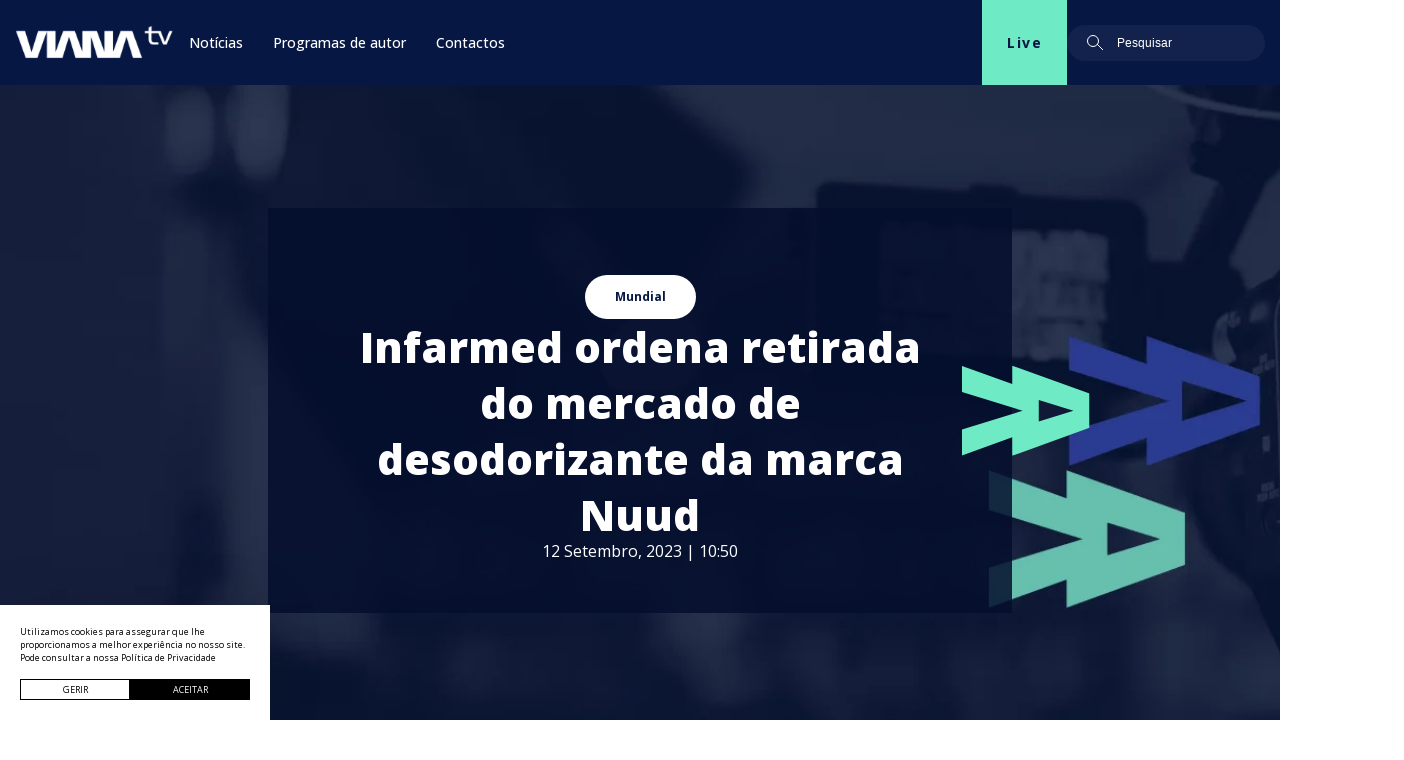

--- FILE ---
content_type: text/html; charset=UTF-8
request_url: https://vianatv.pt/infarmed-ordena-retirada-do-mercado-de-desodorizante-da-marca-nuud/
body_size: 10611
content:
<!DOCTYPE html><html lang="pt-PT"> <head> <meta charset="UTF-8"> <meta name="viewport" content="width=device-width, initial-scale=1.0"> <meta name='robots' content='max-image-preview:large'/><link rel='dns-prefetch' href='//cdn.jsdelivr.net'/><link rel='dns-prefetch' href='//cdnjs.cloudflare.com'/><meta name="googlebot" content="index, follow, max-snippet:-1, max-image-preview:large, max-video-preview:-1"/><meta name="bingbot" content="index, follow, max-snippet:-1, max-image-preview:large, max-video-preview:-1"/><title>Infarmed ordena retirada do mercado de desodorizante da marca Nuud | Viana TV</title><meta name="title" content="Infarmed ordena retirada do mercado de desodorizante da marca Nuud | Viana TV"><meta name="description" content="Segundo uma circular informativa emitida pelo Infarmed na sexta-feira, o fabricante do desodorizante, em conjunto com a agência de segurança do medicamento francesa, “decidiu proceder à recolha voluntária e temporária dos lotes que estão no mercado” depois de terem sido “detetados alguns casos de aparecimento de inflamação axilar temporária” que podem estar relacionados com o [&hellip;]"><meta name="author" content="blisq.pt"><meta property="og:locale" content="pt_PT"/><meta property="og:type" content="website"><meta property="og:url" content="https://vianatv.pt/infarmed-ordena-retirada-do-mercado-de-desodorizante-da-marca-nuud/"><meta property="og:title" content="Infarmed ordena retirada do mercado de desodorizante da marca Nuud | Viana TV"><meta property="og:description" content="Segundo uma circular informativa emitida pelo Infarmed na sexta-feira, o fabricante do desodorizante, em conjunto com a agência de segurança do medicamento francesa, “decidiu proceder à recolha voluntária e temporária dos lotes que estão no mercado” depois de terem sido “detetados alguns casos de aparecimento de inflamação axilar temporária” que podem estar relacionados com o [&hellip;]"><meta property="og:image" content="https://vianatv.pt/wp-content/uploads/2023/09/277300987_7968821196476777_6012517536943295032_n-fotor-20230912104814-1200x630-thumbfacebook.jpg"><meta property="og:image:height" content="630"/><meta property="og:image:width" content="1200"/><meta property="twitter:card" content="summary_large_image"><meta property="twitter:url" content="https://vianatv.pt/infarmed-ordena-retirada-do-mercado-de-desodorizante-da-marca-nuud/"><meta property="twitter:title" content="Infarmed ordena retirada do mercado de desodorizante da marca Nuud | Viana TV"><meta property="twitter:description" content="Segundo uma circular informativa emitida pelo Infarmed na sexta-feira, o fabricante do desodorizante, em conjunto com a agência de segurança do medicamento francesa, “decidiu proceder à recolha voluntária e temporária dos lotes que estão no mercado” depois de terem sido “detetados alguns casos de aparecimento de inflamação axilar temporária” que podem estar relacionados com o [&hellip;]"><meta property="twitter:image" content="https://vianatv.pt/wp-content/uploads/2023/09/277300987_7968821196476777_6012517536943295032_n-fotor-20230912104814-1200x630-thumbfacebook.jpg"><script type="application/ld+json">{ "@context": "https://schema.org", "@type": "Article", "mainEntityOfPage": { "@type": "WebPage", "@id": "https://vianatv.pt/infarmed-ordena-retirada-do-mercado-de-desodorizante-da-marca-nuud/" }, "headline": "Infarmed ordena retirada do mercado de desodorizante da marca Nuud", "description": "Segundo uma circular informativa emitida pelo Infarmed na sexta-feira, o fabricante do desodorizante, em conjunto com a agência de segurança do medicamento francesa, “decidiu proceder à recolha voluntária e temporária dos lotes que estão no mercado” depois de terem sido “detetados alguns casos de aparecimento de inflamação axilar temporária” que podem estar relacionados com o [&hellip;]", "image": "https://vianatv.pt/wp-content/uploads/2023/09/277300987_7968821196476777_6012517536943295032_n-fotor-20230912104814-1200x630-thumbfacebook.jpg", "author": { "@type": "Organization", "name": "https://vianatv.pt" }, "publisher": { "@type": "Organization", "name": "https://vianatv.pt", "logo": { "@type": "ImageObject", "url": "https://vianatv.pt/wp-content/themes/vianatv-v1/assets/images/logotipo.svg" } }, "datePublished": "12 Setembro, 2023", "dateModified": "12 Setembro, 2023"}</script><link rel="apple-touch-icon" sizes="57x57" href="https://vianatv.pt/wp-content/themes/vianatv-v1/assets/favicon/apple-icon-57x57.png"><link rel="apple-touch-icon" sizes="60x60" href="https://vianatv.pt/wp-content/themes/vianatv-v1/assets/favicon/apple-icon-60x60.png"><link rel="apple-touch-icon" sizes="72x72" href="https://vianatv.pt/wp-content/themes/vianatv-v1/assets/favicon/apple-icon-72x72.png"><link rel="apple-touch-icon" sizes="76x76" href="https://vianatv.pt/wp-content/themes/vianatv-v1/assets/favicon/apple-icon-76x76.png"><link rel="apple-touch-icon" sizes="114x114" href="https://vianatv.pt/wp-content/themes/vianatv-v1/assets/favicon/apple-icon-114x114.png"><link rel="apple-touch-icon" sizes="120x120" href="https://vianatv.pt/wp-content/themes/vianatv-v1/assets/favicon/apple-icon-120x120.png"><link rel="apple-touch-icon" sizes="144x144" href="https://vianatv.pt/wp-content/themes/vianatv-v1/assets/favicon/apple-icon-144x144.png"><link rel="apple-touch-icon" sizes="152x152" href="https://vianatv.pt/wp-content/themes/vianatv-v1/assets/favicon/apple-icon-152x152.png"><link rel="apple-touch-icon" sizes="180x180" href="https://vianatv.pt/wp-content/themes/vianatv-v1/assets/favicon/apple-icon-180x180.png"><link rel="icon" type="image/png" sizes="192x192" href="https://vianatv.pt/wp-content/themes/vianatv-v1/assets/favicon/android-icon-192x192.png"><link rel="icon" type="image/png" sizes="32x32" href="https://vianatv.pt/wp-content/themes/vianatv-v1/assets/favicon/favicon-32x32.png"><link rel="icon" type="image/png" sizes="96x96" href="https://vianatv.pt/wp-content/themes/vianatv-v1/assets/favicon/favicon-96x96.png"><link rel="icon" type="image/png" sizes="16x16" href="https://vianatv.pt/wp-content/themes/vianatv-v1/assets/favicon/favicon-16x16.png"><link rel="manifest" href="https://vianatv.pt/wp-content/themes/vianatv-v1/assets/favicon/manifest.json"><meta name="msapplication-TileColor" content="#ffffff"><meta name="msapplication-TileImage" content="https://vianatv.pt/wp-content/themes/vianatv-v1/assets/favicon/ms-icon-144x144.png"><meta name="theme-color" content="#000000"><script type="text/javascript">var ajaxurl = 'https://vianatv.pt/wp-admin/admin-ajax.php';var assetspath = 'https://vianatv.pt/wp-content/themes/vianatv-v1/assets/';</script> <script>(function(w,d,s,l,i){w[l]=w[l]||[];w[l].push({'gtm.start':new Date().getTime(),event:'gtm.js'});var f=d.getElementsByTagName(s)[0],j=d.createElement(s),dl=l!='dataLayer'?'&l='+l:'';j.async=true;j.src='https://www.googletagmanager.com/gtm.js?id='+i+dl;f.parentNode.insertBefore(j,f);})(window,document,'script','dataLayer','GTM-TVPDRXF');</script><style id='wp-img-auto-sizes-contain-inline-css' type='text/css'>img:is([sizes=auto i],[sizes^="auto," i]){contain-intrinsic-size:3000px 1500px}/*# sourceURL=wp-img-auto-sizes-contain-inline-css */</style><style id='classic-theme-styles-inline-css' type='text/css'>/*! This file is auto-generated */.wp-block-button__link{color:#fff;background-color:#32373c;border-radius:9999px;box-shadow:none;text-decoration:none;padding:calc(.667em + 2px) calc(1.333em + 2px);font-size:1.125em}.wp-block-file__button{background:#32373c;color:#fff;text-decoration:none}/*# sourceURL=/wp-includes/css/classic-themes.min.css */</style><link rel='stylesheet' id='css-sources-css' href='https://vianatv.pt/wp-content/themes/vianatv-v1/assets/css/sources.min.css' type='text/css' media='all'/><link rel='stylesheet' id='css-slick-css' href='https://cdnjs.cloudflare.com/ajax/libs/slick-carousel/1.8.1/slick.min.css' type='text/css' media='all'/><link rel='stylesheet' id='css-custom-css' href='https://vianatv.pt/wp-content/themes/vianatv-v1/style.css?v=27&#038;ver=6.9' type='text/css' media='all'/><link rel='stylesheet' id='css-cookies-css' href='https://vianatv.pt/wp-content/themes/vianatv-v1/framework/modules/cookies/cookies.min.css' type='text/css' media='all'/><script type="text/javascript" src="https://vianatv.pt/wp-content/themes/vianatv-v1/assets/js/sources.min.js" id="js-sources-js"></script><script type="text/javascript" src="https://cdn.jsdelivr.net/npm/slick-carousel@1.8.1/slick/slick.min.js" id="js-slick-js"></script><link rel="EditURI" type="application/rsd+xml" title="RSD" href="https://vianatv.pt/xmlrpc.php?rsd"/><link rel="canonical" href="https://vianatv.pt/infarmed-ordena-retirada-do-mercado-de-desodorizante-da-marca-nuud/"/><link rel="icon" href="https://vianatv.pt/wp-content/uploads/2022/08/cropped-favicon-32x32.png" sizes="32x32"/><link rel="icon" href="https://vianatv.pt/wp-content/uploads/2022/08/cropped-favicon-192x192.png" sizes="192x192"/><link rel="apple-touch-icon" href="https://vianatv.pt/wp-content/uploads/2022/08/cropped-favicon-180x180.png"/><meta name="msapplication-TileImage" content="https://vianatv.pt/wp-content/uploads/2022/08/cropped-favicon-270x270.png"/> <link rel="pingback" href="https://vianatv.pt/xmlrpc.php"> <style id='global-styles-inline-css' type='text/css'>
:root{--wp--preset--aspect-ratio--square: 1;--wp--preset--aspect-ratio--4-3: 4/3;--wp--preset--aspect-ratio--3-4: 3/4;--wp--preset--aspect-ratio--3-2: 3/2;--wp--preset--aspect-ratio--2-3: 2/3;--wp--preset--aspect-ratio--16-9: 16/9;--wp--preset--aspect-ratio--9-16: 9/16;--wp--preset--color--black: #000000;--wp--preset--color--cyan-bluish-gray: #abb8c3;--wp--preset--color--white: #ffffff;--wp--preset--color--pale-pink: #f78da7;--wp--preset--color--vivid-red: #cf2e2e;--wp--preset--color--luminous-vivid-orange: #ff6900;--wp--preset--color--luminous-vivid-amber: #fcb900;--wp--preset--color--light-green-cyan: #7bdcb5;--wp--preset--color--vivid-green-cyan: #00d084;--wp--preset--color--pale-cyan-blue: #8ed1fc;--wp--preset--color--vivid-cyan-blue: #0693e3;--wp--preset--color--vivid-purple: #9b51e0;--wp--preset--gradient--vivid-cyan-blue-to-vivid-purple: linear-gradient(135deg,rgb(6,147,227) 0%,rgb(155,81,224) 100%);--wp--preset--gradient--light-green-cyan-to-vivid-green-cyan: linear-gradient(135deg,rgb(122,220,180) 0%,rgb(0,208,130) 100%);--wp--preset--gradient--luminous-vivid-amber-to-luminous-vivid-orange: linear-gradient(135deg,rgb(252,185,0) 0%,rgb(255,105,0) 100%);--wp--preset--gradient--luminous-vivid-orange-to-vivid-red: linear-gradient(135deg,rgb(255,105,0) 0%,rgb(207,46,46) 100%);--wp--preset--gradient--very-light-gray-to-cyan-bluish-gray: linear-gradient(135deg,rgb(238,238,238) 0%,rgb(169,184,195) 100%);--wp--preset--gradient--cool-to-warm-spectrum: linear-gradient(135deg,rgb(74,234,220) 0%,rgb(151,120,209) 20%,rgb(207,42,186) 40%,rgb(238,44,130) 60%,rgb(251,105,98) 80%,rgb(254,248,76) 100%);--wp--preset--gradient--blush-light-purple: linear-gradient(135deg,rgb(255,206,236) 0%,rgb(152,150,240) 100%);--wp--preset--gradient--blush-bordeaux: linear-gradient(135deg,rgb(254,205,165) 0%,rgb(254,45,45) 50%,rgb(107,0,62) 100%);--wp--preset--gradient--luminous-dusk: linear-gradient(135deg,rgb(255,203,112) 0%,rgb(199,81,192) 50%,rgb(65,88,208) 100%);--wp--preset--gradient--pale-ocean: linear-gradient(135deg,rgb(255,245,203) 0%,rgb(182,227,212) 50%,rgb(51,167,181) 100%);--wp--preset--gradient--electric-grass: linear-gradient(135deg,rgb(202,248,128) 0%,rgb(113,206,126) 100%);--wp--preset--gradient--midnight: linear-gradient(135deg,rgb(2,3,129) 0%,rgb(40,116,252) 100%);--wp--preset--font-size--small: 13px;--wp--preset--font-size--medium: 20px;--wp--preset--font-size--large: 36px;--wp--preset--font-size--x-large: 42px;--wp--preset--spacing--20: 0.44rem;--wp--preset--spacing--30: 0.67rem;--wp--preset--spacing--40: 1rem;--wp--preset--spacing--50: 1.5rem;--wp--preset--spacing--60: 2.25rem;--wp--preset--spacing--70: 3.38rem;--wp--preset--spacing--80: 5.06rem;--wp--preset--shadow--natural: 6px 6px 9px rgba(0, 0, 0, 0.2);--wp--preset--shadow--deep: 12px 12px 50px rgba(0, 0, 0, 0.4);--wp--preset--shadow--sharp: 6px 6px 0px rgba(0, 0, 0, 0.2);--wp--preset--shadow--outlined: 6px 6px 0px -3px rgb(255, 255, 255), 6px 6px rgb(0, 0, 0);--wp--preset--shadow--crisp: 6px 6px 0px rgb(0, 0, 0);}:where(.is-layout-flex){gap: 0.5em;}:where(.is-layout-grid){gap: 0.5em;}body .is-layout-flex{display: flex;}.is-layout-flex{flex-wrap: wrap;align-items: center;}.is-layout-flex > :is(*, div){margin: 0;}body .is-layout-grid{display: grid;}.is-layout-grid > :is(*, div){margin: 0;}:where(.wp-block-columns.is-layout-flex){gap: 2em;}:where(.wp-block-columns.is-layout-grid){gap: 2em;}:where(.wp-block-post-template.is-layout-flex){gap: 1.25em;}:where(.wp-block-post-template.is-layout-grid){gap: 1.25em;}.has-black-color{color: var(--wp--preset--color--black) !important;}.has-cyan-bluish-gray-color{color: var(--wp--preset--color--cyan-bluish-gray) !important;}.has-white-color{color: var(--wp--preset--color--white) !important;}.has-pale-pink-color{color: var(--wp--preset--color--pale-pink) !important;}.has-vivid-red-color{color: var(--wp--preset--color--vivid-red) !important;}.has-luminous-vivid-orange-color{color: var(--wp--preset--color--luminous-vivid-orange) !important;}.has-luminous-vivid-amber-color{color: var(--wp--preset--color--luminous-vivid-amber) !important;}.has-light-green-cyan-color{color: var(--wp--preset--color--light-green-cyan) !important;}.has-vivid-green-cyan-color{color: var(--wp--preset--color--vivid-green-cyan) !important;}.has-pale-cyan-blue-color{color: var(--wp--preset--color--pale-cyan-blue) !important;}.has-vivid-cyan-blue-color{color: var(--wp--preset--color--vivid-cyan-blue) !important;}.has-vivid-purple-color{color: var(--wp--preset--color--vivid-purple) !important;}.has-black-background-color{background-color: var(--wp--preset--color--black) !important;}.has-cyan-bluish-gray-background-color{background-color: var(--wp--preset--color--cyan-bluish-gray) !important;}.has-white-background-color{background-color: var(--wp--preset--color--white) !important;}.has-pale-pink-background-color{background-color: var(--wp--preset--color--pale-pink) !important;}.has-vivid-red-background-color{background-color: var(--wp--preset--color--vivid-red) !important;}.has-luminous-vivid-orange-background-color{background-color: var(--wp--preset--color--luminous-vivid-orange) !important;}.has-luminous-vivid-amber-background-color{background-color: var(--wp--preset--color--luminous-vivid-amber) !important;}.has-light-green-cyan-background-color{background-color: var(--wp--preset--color--light-green-cyan) !important;}.has-vivid-green-cyan-background-color{background-color: var(--wp--preset--color--vivid-green-cyan) !important;}.has-pale-cyan-blue-background-color{background-color: var(--wp--preset--color--pale-cyan-blue) !important;}.has-vivid-cyan-blue-background-color{background-color: var(--wp--preset--color--vivid-cyan-blue) !important;}.has-vivid-purple-background-color{background-color: var(--wp--preset--color--vivid-purple) !important;}.has-black-border-color{border-color: var(--wp--preset--color--black) !important;}.has-cyan-bluish-gray-border-color{border-color: var(--wp--preset--color--cyan-bluish-gray) !important;}.has-white-border-color{border-color: var(--wp--preset--color--white) !important;}.has-pale-pink-border-color{border-color: var(--wp--preset--color--pale-pink) !important;}.has-vivid-red-border-color{border-color: var(--wp--preset--color--vivid-red) !important;}.has-luminous-vivid-orange-border-color{border-color: var(--wp--preset--color--luminous-vivid-orange) !important;}.has-luminous-vivid-amber-border-color{border-color: var(--wp--preset--color--luminous-vivid-amber) !important;}.has-light-green-cyan-border-color{border-color: var(--wp--preset--color--light-green-cyan) !important;}.has-vivid-green-cyan-border-color{border-color: var(--wp--preset--color--vivid-green-cyan) !important;}.has-pale-cyan-blue-border-color{border-color: var(--wp--preset--color--pale-cyan-blue) !important;}.has-vivid-cyan-blue-border-color{border-color: var(--wp--preset--color--vivid-cyan-blue) !important;}.has-vivid-purple-border-color{border-color: var(--wp--preset--color--vivid-purple) !important;}.has-vivid-cyan-blue-to-vivid-purple-gradient-background{background: var(--wp--preset--gradient--vivid-cyan-blue-to-vivid-purple) !important;}.has-light-green-cyan-to-vivid-green-cyan-gradient-background{background: var(--wp--preset--gradient--light-green-cyan-to-vivid-green-cyan) !important;}.has-luminous-vivid-amber-to-luminous-vivid-orange-gradient-background{background: var(--wp--preset--gradient--luminous-vivid-amber-to-luminous-vivid-orange) !important;}.has-luminous-vivid-orange-to-vivid-red-gradient-background{background: var(--wp--preset--gradient--luminous-vivid-orange-to-vivid-red) !important;}.has-very-light-gray-to-cyan-bluish-gray-gradient-background{background: var(--wp--preset--gradient--very-light-gray-to-cyan-bluish-gray) !important;}.has-cool-to-warm-spectrum-gradient-background{background: var(--wp--preset--gradient--cool-to-warm-spectrum) !important;}.has-blush-light-purple-gradient-background{background: var(--wp--preset--gradient--blush-light-purple) !important;}.has-blush-bordeaux-gradient-background{background: var(--wp--preset--gradient--blush-bordeaux) !important;}.has-luminous-dusk-gradient-background{background: var(--wp--preset--gradient--luminous-dusk) !important;}.has-pale-ocean-gradient-background{background: var(--wp--preset--gradient--pale-ocean) !important;}.has-electric-grass-gradient-background{background: var(--wp--preset--gradient--electric-grass) !important;}.has-midnight-gradient-background{background: var(--wp--preset--gradient--midnight) !important;}.has-small-font-size{font-size: var(--wp--preset--font-size--small) !important;}.has-medium-font-size{font-size: var(--wp--preset--font-size--medium) !important;}.has-large-font-size{font-size: var(--wp--preset--font-size--large) !important;}.has-x-large-font-size{font-size: var(--wp--preset--font-size--x-large) !important;}
/*# sourceURL=global-styles-inline-css */
</style>
</head> <body class="wp-singular post-template-default single single-post postid-10908 single-format-standard wp-embed-responsive wp-theme-vianatv-v1"> <noscript><iframe src="https://www.googletagmanager.com/ns.html?id=GTM-TVPDRXF"height="0" width="0" style="display:none;visibility:hidden"></iframe></noscript> <header> <a class="logo-mobile" href="https://vianatv.pt"> <img loading="lazy" src="https://vianatv.pt/wp-content/uploads/2022/07/logo-viana-tv.svg" alt="Logo"/> </a> <div class="hamburguer-button"> <span class="hamburguer-menu line-1"></span> <span class="hamburguer-menu line-2"></span> <span class="hamburguer-menu line-3"></span> </div> <nav class="nav"> <div class="header-nav"> <div class="header-nav-menu"> <a class="header-nav-logo" href="https://vianatv.pt"> <img loading="lazy" src="https://vianatv.pt/wp-content/uploads/2022/07/logo-viana-tv.svg" alt="Logo"/> </a> <ul id="menu-top" ><li id="menu-item-1903" class="menu-item menu-item-type-post_type menu-item-object-page current_page_parent menu-item-has-children menu-item-1903"><a href="https://vianatv.pt/noticias/">Notícias</a><ul class="sub-menu"> <li id="menu-item-1928" class="menu-item menu-item-type-post_type menu-item-object-page current_page_parent menu-item-1928"><a href="https://vianatv.pt/noticias/">Todas</a></li> <li id="menu-item-1924" class="menu-item menu-item-type-taxonomy menu-item-object-category menu-item-1924"><a href="https://vianatv.pt/categoria/cultura/">Cultura</a></li> <li id="menu-item-1925" class="menu-item menu-item-type-taxonomy menu-item-object-category menu-item-1925"><a href="https://vianatv.pt/categoria/desporto/">Desporto</a></li> <li id="menu-item-1926" class="menu-item menu-item-type-taxonomy menu-item-object-category current-post-ancestor current-menu-parent current-post-parent menu-item-1926"><a href="https://vianatv.pt/categoria/nacional/">Nacional</a></li> <li id="menu-item-1927" class="menu-item menu-item-type-taxonomy menu-item-object-category menu-item-1927"><a href="https://vianatv.pt/categoria/regional/">Regional</a></li> <li id="menu-item-6338" class="menu-item menu-item-type-taxonomy menu-item-object-category menu-item-6338"><a href="https://vianatv.pt/categoria/opiniao/">Opinião</a></li></ul></li><li id="menu-item-1904" class="menu-item menu-item-type-post_type_archive menu-item-object-podcast menu-item-has-children menu-item-1904"><a href="https://vianatv.pt/programas/">Programas de autor</a><ul class="sub-menu"> <li id="menu-item-1952" class="menu-item menu-item-type-taxonomy menu-item-object-programa menu-item-1952"><a href="https://vianatv.pt/programa/cultura/">Cultura</a></li> <li id="menu-item-1953" class="menu-item menu-item-type-taxonomy menu-item-object-programa menu-item-1953"><a href="https://vianatv.pt/programa/desporto-de-a-a-z/">Desporto de A a Z</a></li> <li id="menu-item-1954" class="menu-item menu-item-type-taxonomy menu-item-object-programa menu-item-1954"><a href="https://vianatv.pt/programa/diocese-mais-proxima/">Diocese Mais Próxima</a></li> <li id="menu-item-1955" class="menu-item menu-item-type-taxonomy menu-item-object-programa menu-item-1955"><a href="https://vianatv.pt/programa/espaco-deco/">Espaço Deco</a></li> <li id="menu-item-1956" class="menu-item menu-item-type-taxonomy menu-item-object-programa menu-item-1956"><a href="https://vianatv.pt/programa/personalidades-perspetivas/">Personalidades &amp; Perspetivas</a></li> <li id="menu-item-1957" class="menu-item menu-item-type-taxonomy menu-item-object-programa menu-item-1957"><a href="https://vianatv.pt/programa/viana-cidade-do-desporto/">Viana Cidade do Desporto</a></li></ul></li><li id="menu-item-1902" class="menu-item menu-item-type-post_type menu-item-object-page menu-item-1902"><a href="https://vianatv.pt/contactos/">Contactos</a></li></ul> </div> <div class="header-nav-tools"> <a href="/live" class="header-nav-tools-live-btn"> Live </a> <form action="https://vianatv.pt" > <input class="header-nav-tools-search-input" placeholder="Pesquisar" type="search" name="s"/> </form> </div> </div> </nav> </header><section class="single-news-banner" style="background-image: url('https://vianatv.pt/wp-content/uploads/2022/07/banner-contactos-1.webp')"> <div class="single-news-banner-box"> <a class="single-news-banner-box-btn" href="https://vianatv.pt/categoria/mundial/">Mundial</a> <h1 class="single-news-banner-box-title color-white">Infarmed ordena retirada do mercado de desodorizante da marca Nuud</h1> <span class="single-news-banner-box-date">12 Setembro, 2023 | 10:50</span> </div></section><section class="single-news"> <div class="single-news-container"> <div class="single-news-social"> <span>Partilhar</span> <div class="single-news-social-icons"> <a href="https://www.facebook.com/sharer/sharer.php?u=https://vianatv.pt/infarmed-ordena-retirada-do-mercado-de-desodorizante-da-marca-nuud/" target="_blank"> <img src="https://vianatv.pt/wp-content/themes/vianatv-v1/assets/images/facebook.svg" alt="Facebook" > </a> <a href="whatsapp://send?text=https://vianatv.pt/infarmed-ordena-retirada-do-mercado-de-desodorizante-da-marca-nuud/" data-action="share/whatsapp/share" onClick="javascript:window.open(this.href, '', 'menubar=no,toolbar=no,resizable=yes,scrollbars=yes,height=300,width=600');return false;" target="_blank" > <img src="https://vianatv.pt/wp-content/themes/vianatv-v1/assets/images/svg/whatsapp.svg" alt="Whatsapp" > </a> </div> </div> <div class="single-news-content"> <div class="single-news-author">Viana TV</div> <div class="single-news-reading-time">1 min. leitura</div> <p class="single-news-lead">A Autoridade Nacional do Medicamento e Produtos de Saúde (Infarmed) anunciou a suspensão da venda e a retirada do mercado do desodorizante da marca Nuud após casos reportados em França de inflamação temporária das axilas.</p> <img width="1200" height="800" src="https://vianatv.pt/wp-content/uploads/2023/09/277300987_7968821196476777_6012517536943295032_n-fotor-20230912104814.jpg" class="single-news-thumb wp-post-image" alt="" decoding="async" fetchpriority="high" srcset="https://vianatv.pt/wp-content/uploads/2023/09/277300987_7968821196476777_6012517536943295032_n-fotor-20230912104814.jpg 1200w, https://vianatv.pt/wp-content/uploads/2023/09/277300987_7968821196476777_6012517536943295032_n-fotor-20230912104814-300x200.jpg 300w, https://vianatv.pt/wp-content/uploads/2023/09/277300987_7968821196476777_6012517536943295032_n-fotor-20230912104814-1024x683.jpg 1024w, https://vianatv.pt/wp-content/uploads/2023/09/277300987_7968821196476777_6012517536943295032_n-fotor-20230912104814-768x512.jpg 768w" sizes="(max-width: 1200px) 100vw, 1200px"/> <p>Segundo uma circular informativa emitida pelo Infarmed na sexta-feira, o fabricante do desodorizante, em conjunto com a agência de segurança do medicamento francesa, “decidiu proceder à recolha voluntária e temporária dos lotes que estão no mercado” depois de terem sido “detetados alguns casos de aparecimento de inflamação axilar temporária” que podem estar relacionados com o uso do cosmético.</p><p>Apesar de “não ter sido notificado qualquer caso semelhante em Portugal”, o Infarmed considera que a medida adotada em França “deve ser extensiva ao território nacional”.</p><p>Após ter contactado o distribuidor da marca Nuud registado em Portugal, o Infarmed determinou que o desodorizante “não pode ser comercializado”, que “as entidades que disponham deste produto não o devem disponibilizar” e que os consumidores “que possuam estes produtos devem evitar o seu uso”.</p><p>O Infarmed pede às pessoas que, em caso de algum sintoma relacionado com a utilização do desodorizante da marca Nuud, o comuniquem através dos Serviços Online/Reporte.</p><p>Em França, a ordem de suspensão da venda e retirada do mercado do desodorizante foi emitida na quarta-feira, na sequência de queixas de aparecimento de quistos sebáceos dolorosos nas axilas.</p> </div> <div class="single-news-right-bar"> <div class="single-news-right-bar-pub slick-pub"> </div> <div class="single-news-right-bar-populars"> <h2 class="single-news-right-bar-populars-title">Mais Populares</h2> <a href="https://vianatv.pt/coldplay-em-viana-do-castelo-na-gala-de-encerramento-da-cidade-europeia-do-desporto/" class="single-news-right-bar-populars-items"> Coldplay em Viana do Castelo na Gala de encerramento da Cidade Europeia do Desporto </a> <a href="https://vianatv.pt/primeira-princesa-de-filme-desenhos-animados-100-portugues-e-a-ana-da-lenda-de-viana-do-castel/" class="single-news-right-bar-populars-items"> Primeira princesa de filme de desenhos animados 100% português é a Ana da lenda de Viana do Castelo </a> <a href="https://vianatv.pt/coordnador-tecnco-da-afvc-e-despedido-por-justa-causa/" class="single-news-right-bar-populars-items"> Coordenador técnico da AFVC é despedido &#8220;por justa causa&#8221; </a> <a href="https://vianatv.pt/jovem-vianense-de-14-anos-brilha-no-the-voice-kids/" class="single-news-right-bar-populars-items"> Jovem vianense de 14 anos brilha no The Voice Kids </a> </div> </div> </div></section><section class="pubs-home-container"> <div class="home-pubs-left slick-pub"> <a class="pub-box" target="_blank" href="https://brandstore.pt/"> <img width="2560" height="1484" src="https://vianatv.pt/wp-content/uploads/2023/11/brandstore-scaled.jpg" class="attachment-full size-full wp-post-image" alt="" decoding="async" loading="lazy" srcset="https://vianatv.pt/wp-content/uploads/2023/11/brandstore-scaled.jpg 2560w, https://vianatv.pt/wp-content/uploads/2023/11/brandstore-300x174.jpg 300w, https://vianatv.pt/wp-content/uploads/2023/11/brandstore-1024x594.jpg 1024w, https://vianatv.pt/wp-content/uploads/2023/11/brandstore-768x445.jpg 768w, https://vianatv.pt/wp-content/uploads/2023/11/brandstore-1536x891.jpg 1536w, https://vianatv.pt/wp-content/uploads/2023/11/brandstore-2048x1187.jpg 2048w" sizes="auto, (max-width: 2560px) 100vw, 2560px"/> </a> </div> <div class="home-pubs-right slick-pub"> <a class="pub-box" target="_blank" > <img width="690" height="400" src="https://vianatv.pt/wp-content/uploads/2023/11/PUB_CMVC_2.jpg" class="attachment-full size-full wp-post-image" alt="" decoding="async" loading="lazy" srcset="https://vianatv.pt/wp-content/uploads/2023/11/PUB_CMVC_2.jpg 690w, https://vianatv.pt/wp-content/uploads/2023/11/PUB_CMVC_2-300x174.jpg 300w" sizes="auto, (max-width: 690px) 100vw, 690px"/> </a> <a class="pub-box" target="_blank" href="https://www.facebook.com/pastelariazenatario"> <img width="2560" height="1484" src="https://vianatv.pt/wp-content/uploads/2023/04/zenatario_Prancheta-1-scaled.jpg" class="attachment-full size-full wp-post-image" alt="" decoding="async" loading="lazy" srcset="https://vianatv.pt/wp-content/uploads/2023/04/zenatario_Prancheta-1-scaled.jpg 2560w, https://vianatv.pt/wp-content/uploads/2023/04/zenatario_Prancheta-1-300x174.jpg 300w, https://vianatv.pt/wp-content/uploads/2023/04/zenatario_Prancheta-1-1024x594.jpg 1024w, https://vianatv.pt/wp-content/uploads/2023/04/zenatario_Prancheta-1-768x445.jpg 768w, https://vianatv.pt/wp-content/uploads/2023/04/zenatario_Prancheta-1-1536x891.jpg 1536w, https://vianatv.pt/wp-content/uploads/2023/04/zenatario_Prancheta-1-2048x1187.jpg 2048w" sizes="auto, (max-width: 2560px) 100vw, 2560px"/> </a> <a class="pub-box" target="_blank" href="https://tmsm.pt/programacao/"> <img width="690" height="400" src="https://vianatv.pt/wp-content/uploads/2023/03/VIANA_TV-2-2.jpg" class="attachment-full size-full wp-post-image" alt="" decoding="async" loading="lazy" srcset="https://vianatv.pt/wp-content/uploads/2023/03/VIANA_TV-2-2.jpg 690w, https://vianatv.pt/wp-content/uploads/2023/03/VIANA_TV-2-2-300x174.jpg 300w" sizes="auto, (max-width: 690px) 100vw, 690px"/> </a> </div></section><section class="single-news-podcast"> <div class="single-news-podcast-container"> <div class="single-news-podcast-title"> <h2> Programas de Autor </h2> <span> Episódios Recentes </span> <a class="home-news-button btn-more" href="https://vianatv.pt/programas"> Ver Mais </a> </div> <div class="single-news-podcast-feed"> <div class="single-news-podcast-grid"> <span class="single-news-podcast-date-day-full">Terça-feira</span> <div class="single-news-podcast-date"> <span class="single-news-podcast-date-day">04</span> <span class="single-news-podcast-date-month">Abr</span> </div> <div class="single-news-podcast-content"> <h3><a href="https://vianatv.pt/episodio/espaco-deco-mercado-de-arrendamento/">Espaço DECO | Mercado de arrendamento</a></h3> <h4><a href="https://vianatv.pt/programa/espaco-deco/">Espaço Deco</a></h4> </div> </div> <div class="single-news-podcast-grid"> <span class="single-news-podcast-date-day-full">Terça-feira</span> <div class="single-news-podcast-date"> <span class="single-news-podcast-date-day">11</span> <span class="single-news-podcast-date-month">Abr</span> </div> <div class="single-news-podcast-content"> <h3><a href="https://vianatv.pt/episodio/espaco-deco-credito-consolidado/">Espaço DECO | Crédito Consolidado</a></h3> <h4><a href="https://vianatv.pt/programa/espaco-deco/">Espaço Deco</a></h4> </div> </div> <div class="single-news-podcast-grid"> <span class="single-news-podcast-date-day-full">Terça-feira</span> <div class="single-news-podcast-date"> <span class="single-news-podcast-date-day">18</span> <span class="single-news-podcast-date-month">Abr</span> </div> <div class="single-news-podcast-content"> <h3><a href="https://vianatv.pt/episodio/espaco-deco-instalacao-de-paineis-solares/">Espaço DECO | Instalação de Painéis Solares</a></h3> <h4><a href="https://vianatv.pt/programa/espaco-deco/">Espaço Deco</a></h4> </div> </div> <div class="single-news-podcast-grid"> <span class="single-news-podcast-date-day-full">Terça-feira</span> <div class="single-news-podcast-date"> <span class="single-news-podcast-date-day">25</span> <span class="single-news-podcast-date-month">Abr</span> </div> <div class="single-news-podcast-content"> <h3><a href="https://vianatv.pt/episodio/espaco-deco-telecomunicacoes-2/">Espaço DECO | Telecomunicações</a></h3> <h4><a href="https://vianatv.pt/programa/espaco-deco/">Espaço Deco</a></h4> </div> </div> <div class="single-news-podcast-grid"> <span class="single-news-podcast-date-day-full">Terça-feira</span> <div class="single-news-podcast-date"> <span class="single-news-podcast-date-day">02</span> <span class="single-news-podcast-date-month">Mai</span> </div> <div class="single-news-podcast-content"> <h3><a href="https://vianatv.pt/episodio/espaco-deco-direito-de-arrependimento/">Espaço DECO | Direito de arrependimento</a></h3> <h4><a href="https://vianatv.pt/programa/espaco-deco/">Espaço Deco</a></h4> </div> </div> </div> </div></section><section class="last">  <div class="single-news-last-container"> <div class="single-news-last-title mb"> <h2> Notícias </h2> </div> <div class="single-news-last-items"> <div class="single-news-last-feed"> <div class="news-box"> <a href="https://vianatv.pt/eurocidade-tui-valenca-recebe-ii-congresso-internacional-de-educacao/" title="Eurocidade Tui–Valença recebe II Congresso Internacional de Educação"> <img width="300" height="192" src="https://vianatv.pt/wp-content/uploads/2025/12/Valenca-300x192.jpg" class="news-box-image wp-post-image" alt="" decoding="async" loading="lazy" srcset="https://vianatv.pt/wp-content/uploads/2025/12/Valenca-300x192.jpg 300w, https://vianatv.pt/wp-content/uploads/2025/12/Valenca-1024x654.jpg 1024w, https://vianatv.pt/wp-content/uploads/2025/12/Valenca-768x491.jpg 768w, https://vianatv.pt/wp-content/uploads/2025/12/Valenca.jpg 1252w" sizes="auto, (max-width: 300px) 100vw, 300px"/> </a> <div class="news-box-content"> <a class="news-box-category btn-primary" href="https://vianatv.pt/categoria/regional/">Regional</a> <span class="news-box-date">26 Janeiro, 2026</span> <h3 class="news-box-title"><a href="https://vianatv.pt/eurocidade-tui-valenca-recebe-ii-congresso-internacional-de-educacao/">Eurocidade Tui–Valença recebe II Congresso Internacional de Educação</a></h3> <p class="news-box-lead">Tui e Valença vão ser, no final deste mês, o centro de debate sobre os desafios atuais da educação. Nos dias 30 e 31 de janeiro, a Eurocidade acolhe o II Congresso Internacional de Educação da Eurocidade, um evento destinado a professores, educadores, dirigentes escolares e profissionais da área.</p> </div> </div> <div class="news-box"> <a href="https://vianatv.pt/ponte-da-barca-apoia-apicultores-apos-incendios-com-2-toneladas-de-alimento-para-abelhas/" title="Ponte da Barca apoia apicultores após incêndios com 2 toneladas de alimento para abelhas"> <img width="300" height="185" src="https://vianatv.pt/wp-content/uploads/2026/01/alimento-abelhas-300x185.jpg" class="news-box-image wp-post-image" alt="" decoding="async" loading="lazy" srcset="https://vianatv.pt/wp-content/uploads/2026/01/alimento-abelhas-300x185.jpg 300w, https://vianatv.pt/wp-content/uploads/2026/01/alimento-abelhas-1024x632.jpg 1024w, https://vianatv.pt/wp-content/uploads/2026/01/alimento-abelhas-768x474.jpg 768w, https://vianatv.pt/wp-content/uploads/2026/01/alimento-abelhas.jpg 1297w" sizes="auto, (max-width: 300px) 100vw, 300px"/> </a> <div class="news-box-content"> <a class="news-box-category btn-primary" href="https://vianatv.pt/categoria/regional/">Regional</a> <span class="news-box-date">26 Janeiro, 2026</span> <h3 class="news-box-title"><a href="https://vianatv.pt/ponte-da-barca-apoia-apicultores-apos-incendios-com-2-toneladas-de-alimento-para-abelhas/">Ponte da Barca apoia apicultores após incêndios com 2 toneladas de alimento para abelhas</a></h3> <p class="news-box-lead">A Câmara Municipal de Ponte da Barca entregou cerca de 2.000 kg de alimento para abelhas aos apicultores das freguesias atingidas pelos incêndios de julho e agosto de 2025. Cada colmeia recebeu 2 kg de suplemento alimentar, numa iniciativa que visa garantir a sobrevivência das colónias afetadas e apoiar a recuperação da atividade apícola no concelho.</p> </div> </div> <div class="news-box"> <a href="https://vianatv.pt/viana-do-castelo-investe-334-mil-euros-em-juntas-e-unioes-de-freguesia/" title="Viana do Castelo investe 334 mil euros em Juntas e Uniões de Freguesia"> <img width="300" height="200" src="https://vianatv.pt/wp-content/uploads/2022/08/camaramunicipalvianacastelo-cmvc-300x200.webp" class="news-box-image wp-post-image" alt="Câmara de Viana firma protocolos que garantem educação artística e AECs e reforçam ensino profissional" decoding="async" loading="lazy" srcset="https://vianatv.pt/wp-content/uploads/2022/08/camaramunicipalvianacastelo-cmvc-300x200.webp 300w, https://vianatv.pt/wp-content/uploads/2022/08/camaramunicipalvianacastelo-cmvc-1024x682.webp 1024w, https://vianatv.pt/wp-content/uploads/2022/08/camaramunicipalvianacastelo-cmvc-768x512.webp 768w, https://vianatv.pt/wp-content/uploads/2022/08/camaramunicipalvianacastelo-cmvc-1536x1023.webp 1536w, https://vianatv.pt/wp-content/uploads/2022/08/camaramunicipalvianacastelo-cmvc-2048x1364.webp 2048w" sizes="auto, (max-width: 300px) 100vw, 300px"/> </a> <div class="news-box-content"> <a class="news-box-category btn-primary" href="https://vianatv.pt/categoria/regional/">Regional</a> <span class="news-box-date">26 Janeiro, 2026</span> <h3 class="news-box-title"><a href="https://vianatv.pt/viana-do-castelo-investe-334-mil-euros-em-juntas-e-unioes-de-freguesia/">Viana do Castelo investe 334 mil euros em Juntas e Uniões de Freguesia</a></h3> <p class="news-box-lead">A Câmara Municipal de Viana do Castelo aprovou apoios financeiros às Juntas e Uniões de Freguesia no valor total de 334.200 euros. Os investimentos vão abranger mobilidade, segurança rodoviária, equipamentos e requalificação urbana.</p> </div> </div> <div class="news-box"> <a href="https://vianatv.pt/webincode-aproxima-empresas-de-viana-do-castelo-da-tecnologia-cegid-phc/" title="Webincode aproxima empresas de Viana do Castelo da tecnologia Cegid PHC"> <img width="300" height="204" src="https://vianatv.pt/wp-content/uploads/2026/01/Formacao-Cegid-PHC-Feel-Viana-Webincode-2-300x204.jpeg" class="news-box-image wp-post-image" alt="" decoding="async" loading="lazy" srcset="https://vianatv.pt/wp-content/uploads/2026/01/Formacao-Cegid-PHC-Feel-Viana-Webincode-2-300x204.jpeg 300w, https://vianatv.pt/wp-content/uploads/2026/01/Formacao-Cegid-PHC-Feel-Viana-Webincode-2-1024x698.jpeg 1024w, https://vianatv.pt/wp-content/uploads/2026/01/Formacao-Cegid-PHC-Feel-Viana-Webincode-2-768x523.jpeg 768w, https://vianatv.pt/wp-content/uploads/2026/01/Formacao-Cegid-PHC-Feel-Viana-Webincode-2.jpeg 1174w" sizes="auto, (max-width: 300px) 100vw, 300px"/> </a> <div class="news-box-content"> <a class="news-box-category btn-primary" href="https://vianatv.pt/categoria/regional/">Regional</a> <span class="news-box-date">26 Janeiro, 2026</span> <h3 class="news-box-title"><a href="https://vianatv.pt/webincode-aproxima-empresas-de-viana-do-castelo-da-tecnologia-cegid-phc/">Webincode aproxima empresas de Viana do Castelo da tecnologia Cegid PHC</a></h3> <p class="news-box-lead">A Webincode, parceira certificada do software de gestão Cegid PHC, promoveu uma sessão de formação no FeelViana Sport Hotel, reunindo empresas da região num encontro dedicado à inovação e à transformação digital.</p> </div> </div> <div class="news-box"> <a href="https://vianatv.pt/santa-luzia-fc-sai-derrotado-em-porto-salvo-na-liga-feminina-placard/" title="Santa Luzia FC sai derrotado em Porto Salvo na Liga Feminina Placard"> <img width="300" height="202" src="https://vianatv.pt/wp-content/uploads/2026/01/Leoes-Santa-Luzia-300x202.jpeg" class="news-box-image wp-post-image" alt="" decoding="async" loading="lazy" srcset="https://vianatv.pt/wp-content/uploads/2026/01/Leoes-Santa-Luzia-300x202.jpeg 300w, https://vianatv.pt/wp-content/uploads/2026/01/Leoes-Santa-Luzia-1024x688.jpeg 1024w, https://vianatv.pt/wp-content/uploads/2026/01/Leoes-Santa-Luzia-768x516.jpeg 768w, https://vianatv.pt/wp-content/uploads/2026/01/Leoes-Santa-Luzia.jpeg 1190w" sizes="auto, (max-width: 300px) 100vw, 300px"/> </a> <div class="news-box-content"> <a class="news-box-category btn-primary" href="https://vianatv.pt/categoria/desporto/">Desporto</a> <span class="news-box-date">26 Janeiro, 2026</span> <h3 class="news-box-title"><a href="https://vianatv.pt/santa-luzia-fc-sai-derrotado-em-porto-salvo-na-liga-feminina-placard/">Santa Luzia FC sai derrotado em Porto Salvo na Liga Feminina Placard</a></h3> <p class="news-box-lead">O Santa Luzia FC saiu derrotado por 4-0 na deslocação ao terreno do Leões de Porto Salvo, em jogo da Liga Feminina Placard, num encontro cujo desfecho final acaba por ser excessivo face ao que se passou, sobretudo, na primeira metade.</p> </div> </div> <div class="news-box"> <a href="https://vianatv.pt/andre-pereira-e-solange-jesus-brilham-na-meia-maratona-manuela-machado/" title="André Pereira e Solange Jesus brilham na Meia Maratona Manuela Machado"> <img width="300" height="200" src="https://vianatv.pt/wp-content/uploads/2026/01/Andre-Pereira-300x200.jpg" class="news-box-image wp-post-image" alt="" decoding="async" loading="lazy" srcset="https://vianatv.pt/wp-content/uploads/2026/01/Andre-Pereira-300x200.jpg 300w, https://vianatv.pt/wp-content/uploads/2026/01/Andre-Pereira-1024x682.jpg 1024w, https://vianatv.pt/wp-content/uploads/2026/01/Andre-Pereira-768x511.jpg 768w, https://vianatv.pt/wp-content/uploads/2026/01/Andre-Pereira.jpg 1202w" sizes="auto, (max-width: 300px) 100vw, 300px"/> </a> <div class="news-box-content"> <a class="news-box-category btn-primary" href="https://vianatv.pt/categoria/desporto/">Desporto</a> <span class="news-box-date">26 Janeiro, 2026</span> <h3 class="news-box-title"><a href="https://vianatv.pt/andre-pereira-e-solange-jesus-brilham-na-meia-maratona-manuela-machado/">André Pereira e Solange Jesus brilham na Meia Maratona Manuela Machado</a></h3> <p class="news-box-lead">Viana do Castelo voltou a ser palco, este domingo, de um dos maiores eventos desportivos do Alto Minho, com a realização da 27ª JSC Meia Maratona Manuela Machado - Viana Fica no Coração e da 25ª Caminhada Viana Fica no Coração.</p> </div> </div> <div class="news-box"> <a href="https://vianatv.pt/campeonato-de-portugal-sc-vianense-derrota-em-casa-pelo-lider-braganca/" title="Campeonato de Portugal: SC Vianense derrota em casa pelo líder Bragança"> <img width="300" height="184" src="https://vianatv.pt/wp-content/uploads/2026/01/Vianense-Braganca-300x184.jpg" class="news-box-image wp-post-image" alt="" decoding="async" loading="lazy" srcset="https://vianatv.pt/wp-content/uploads/2026/01/Vianense-Braganca-300x184.jpg 300w, https://vianatv.pt/wp-content/uploads/2026/01/Vianense-Braganca-1024x628.jpg 1024w, https://vianatv.pt/wp-content/uploads/2026/01/Vianense-Braganca-768x471.jpg 768w, https://vianatv.pt/wp-content/uploads/2026/01/Vianense-Braganca.jpg 1304w" sizes="auto, (max-width: 300px) 100vw, 300px"/> </a> <div class="news-box-content"> <a class="news-box-category btn-primary" href="https://vianatv.pt/categoria/desporto/">Desporto</a> <span class="news-box-date">26 Janeiro, 2026</span> <h3 class="news-box-title"><a href="https://vianatv.pt/campeonato-de-portugal-sc-vianense-derrota-em-casa-pelo-lider-braganca/">Campeonato de Portugal: SC Vianense derrota em casa pelo líder Bragança</a></h3> <p class="news-box-lead">A equipa do SC Vianense não conseguiu prolongar o bom momento das últimas semanas e perdeu (2-3), este domingo, em casa frente ao líder GD Bragança, em jogo da 16ª jornada da Série A do Campeonato de Portugal, disputado no Estádio Dr. José de Matos.</p> </div> </div> </div> <div class="single-news-last-pub"> <div class="single-news-last-pub-top slick-pub"> <a class="pub-box" target="_blank" href="https://blisq.pt/"> <img width="345" height="260" src="https://vianatv.pt/wp-content/uploads/2023/02/VIANATV_345x260.jpg" class="attachment-full size-full wp-post-image" alt="A Blisq Creative é uma agência de comunicação, especialista em planeamento estratégico, marketing digital, design e web. Orientamo-nos pela estratégia e pela criatividade" decoding="async" loading="lazy" srcset="https://vianatv.pt/wp-content/uploads/2023/02/VIANATV_345x260.jpg 345w, https://vianatv.pt/wp-content/uploads/2023/02/VIANATV_345x260-300x226.jpg 300w" sizes="auto, (max-width: 345px) 100vw, 345px"/> </a> </div> <div class="single-news-last-pub-top slick-pub"> <a class="pub-box" target="_blank" > <img width="345" height="260" src="https://vianatv.pt/wp-content/uploads/2023/11/PUB_CMVC.jpg" class="attachment-full size-full wp-post-image" alt="" decoding="async" loading="lazy" srcset="https://vianatv.pt/wp-content/uploads/2023/11/PUB_CMVC.jpg 345w, https://vianatv.pt/wp-content/uploads/2023/11/PUB_CMVC-300x226.jpg 300w" sizes="auto, (max-width: 345px) 100vw, 345px"/> </a> <a class="pub-box" target="_blank" > <img width="1438" height="1083" src="https://vianatv.pt/wp-content/uploads/2023/07/prodativ_consulting_2-01.jpg" class="attachment-full size-full wp-post-image" alt="" decoding="async" loading="lazy" srcset="https://vianatv.pt/wp-content/uploads/2023/07/prodativ_consulting_2-01.jpg 1438w, https://vianatv.pt/wp-content/uploads/2023/07/prodativ_consulting_2-01-300x226.jpg 300w, https://vianatv.pt/wp-content/uploads/2023/07/prodativ_consulting_2-01-1024x771.jpg 1024w, https://vianatv.pt/wp-content/uploads/2023/07/prodativ_consulting_2-01-768x578.jpg 768w" sizes="auto, (max-width: 1438px) 100vw, 1438px"/> </a> </div> <div class="single-news-last-pub-bottom slick-pub"> <a class="pub-box" target="_blank" href="https://www.facebook.com/MEDIAROTA/"> <img width="345" height="260" src="https://vianatv.pt/wp-content/uploads/2023/08/mediarota_int_noticias.jpg" class="attachment-full size-full wp-post-image" alt="" decoding="async" srcset="https://vianatv.pt/wp-content/uploads/2023/08/mediarota_int_noticias.jpg 345w, https://vianatv.pt/wp-content/uploads/2023/08/mediarota_int_noticias-300x226.jpg 300w" sizes="(max-width: 345px) 100vw, 345px"/> </a> </div> </div> </div></div></section><footer class="footer"> <div class="footer-container"> <div class="footer-items"> <div class="footer-menu"> <div class="footer-menu-box"> <span>© Viana TV, 2022</span> </div> <div class="footer-menu-box"> <a href="https://vianatv.pt/politica-de-privacidade/" title="Política de privacidade e cookies">Política de privacidade e cookies</a> </div> <div class="footer-menu-box"> <a href="https://vianatv.pt/ficha-tecnica" title="Ficha técnica" >Ficha técnica</a> </div> <div class="footer-menu-box"> <a href="https://vianatv.pt/estatuto-editorial/" title="Estatuto Editorial">Estatuto Editorial</a> </div> <div class="footer-menu-box"> <a rel="noreferrer noopener" href="https://www.livroreclamacoes.pt/inicio" title="Livro de Reclamações" target="_blank">Livro de Reclamações</a> </div> <div class="footer-menu-box"> <a href="resolucao-alternativa-de-litigios" title="Resolução Alternativa de Litígios">Resolução Alternativa de Litígios</a> </div> </div> <div class="footer-paragraph"> <p>A Viana TV nasceu a 5 de março de 2008, por e para os Vianenses. Com este canal web nasceu também o compromisso de assumir que toda a informação do distrito de Viana do Castelo chegue a todos.</p> </div> <div class="footer-logo-blisq"> <a rel="noreferrer noopener" href="https://blisq.pt" target="_blank" title="BLISQ CREATIVE – Soluções de Websites, Design, Publicidade e Marketing"> <img src="https://vianatv.pt/wp-content/themes/vianatv-v1/assets/images/blisq_footer.png" class="icon-blisq" alt="Logo Blisq Creative"/> </a> </div> </div> <div class="footer-items"> <ul id="menu-bottom" ><li id="menu-item-1906" class="menu-item menu-item-type-post_type menu-item-object-page menu-item-1906"><a href="https://vianatv.pt/contactos/">Contactos</a></li><li id="menu-item-1907" class="menu-item menu-item-type-post_type_archive menu-item-object-podcast menu-item-1907"><a href="https://vianatv.pt/programas/">Programas de autor</a></li><li id="menu-item-1905" class="menu-item menu-item-type-post_type menu-item-object-page current_page_parent menu-item-1905"><a href="https://vianatv.pt/noticias/">Notícias</a></li></ul> <div class="footer-media"> <span>As Nossas Redes</span> <div class="footer-media-icons"> <a href="https://www.instagram.com/vianatv.pt/" target="_blank"> <img src="https://vianatv.pt/wp-content/themes/vianatv-v1/assets/images/footer-instagram.svg" alt="Instagram"> </a> <a href="https://www.facebook.com/vianatv.pt" target="_blank"> <img src="https://vianatv.pt/wp-content/themes/vianatv-v1/assets/images/footer-facebook.svg" alt="Facebook"> </a> <a href="https://www.youtube.com/c/VianaTVcanal" target="_blank"> <img src="https://vianatv.pt/wp-content/themes/vianatv-v1/assets/images/footer-youtube.svg" alt="youtube"> </a> </div> </div> </div> </div> <div class="footer-end"></div></footer><script type="speculationrules">{"prefetch":[{"source":"document","where":{"and":[{"href_matches":"/*"},{"not":{"href_matches":["/wp-*.php","/wp-admin/*","/wp-content/uploads/*","/wp-content/*","/wp-content/plugins/*","/wp-content/themes/vianatv-v1/*","/*\\?(.+)"]}},{"not":{"selector_matches":"a[rel~=\"nofollow\"]"}},{"not":{"selector_matches":".no-prefetch, .no-prefetch a"}}]},"eagerness":"conservative"}]}</script> <div class="cookie-consent fadeIn"> <div class="cookies-info-text"> Utilizamos cookies para assegurar que lhe proporcionamos a melhor experiência no nosso site. Pode consultar a nossa <a target="_blank" href="https://vianatv.pt/politica-de-privacidade/"><strong>Política de Privacidade</strong></a> </div> <div class="cookies-options-buttons"> <span class="edit-cookies edit-cookies-btn">GERIR</span> <span class="accept-cookies accept-cookies-btn">ACEITAR</span> </div> </div><div class="cookie-preferences-modal fadeIn"> <div class="cookie-preferences-modal-inner"> <h4>Configurar Cookies</h4> <p class="cookie-title"><b>Cookies estritamente necessários</b></p> <p class="cookie-description">Estes cookies permitem o bom funcionamento técnico do site, não sendo possível utilizar o site sem os mesmos.</p> <label class="switch switch-disabled"> <input type="checkbox" class="switch-input" checked="checked" disabled="disabled"> <span class="switch-label" data-on="On" data-off="Off" ></span> <span class="switch-handle"></span> </label> <p class="cookie-title"><b>Cookies de estatísticas </b></p> <p class="cookie-description">Estes cookies permitem recolher dados estatísticos relativos à utilização do nosso site.</p> <label class="switch" id="switch-analytics"> <input type="checkbox" class="switch-input" id="input-analytics"> <span class="switch-label" data-on="On" data-off="Off"></span> <span class="switch-handle"></span> </label> <button id="set-cookies-preferences">Guardar</button> </div></div><script type="text/javascript" src="https://vianatv.pt/wp-content/themes/vianatv-v1/assets/js/app.min.js?v=3c3&amp;ver=2021" id="js-blisq-js"></script><script type="text/javascript" src="https://vianatv.pt/wp-content/themes/vianatv-v1/framework/modules/cookies/cookies.min.js#asyncload" id="js-cookies-js"></script><script type="text/javascript">(function(a){a.fn.lazyload=function(b){var c={threshold:0,failurelimit:0,event:"scroll",effect:"show",container:window};if(b){a.extend(c,b)}var d=this;if("scroll"==c.event){a(c.container).bind("scroll",function(b){var e=0;d.each(function(){if(a.abovethetop(this,c)||a.leftofbegin(this,c)){}else if(!a.belowthefold(this,c)&&!a.rightoffold(this,c)){a(this).trigger("appear")}else{if(e++>c.failurelimit){return false}}});var f=a.grep(d,function(a){return!a.loaded});d=a(f)})}this.each(function(){var b=this;if(undefined==a(b).attr("original")){a(b).attr("original",a(b).attr("src"))}if("scroll"!=c.event||undefined==a(b).attr("src")||c.placeholder==a(b).attr("src")||a.abovethetop(b,c)||a.leftofbegin(b,c)||a.belowthefold(b,c)||a.rightoffold(b,c)){if(c.placeholder){a(b).attr("src",c.placeholder)}else{a(b).removeAttr("src")}b.loaded=false}else{b.loaded=true}a(b).one("appear",function(){if(!this.loaded){a("<img />").bind("load",function(){a(b).hide().attr("src",a(b).attr("original"))[c.effect](c.effectspeed);b.loaded=true}).attr("src",a(b).attr("original"))}});if("scroll"!=c.event){a(b).bind(c.event,function(c){if(!b.loaded){a(b).trigger("appear")}})}});a(c.container).trigger(c.event);return this};a.belowthefold=function(b,c){if(c.container===undefined||c.container===window){var d=a(window).height()+a(window).scrollTop()}else{var d=a(c.container).offset().top+a(c.container).height()}return d<=a(b).offset().top-c.threshold};a.rightoffold=function(b,c){if(c.container===undefined||c.container===window){var d=a(window).width()+a(window).scrollLeft()}else{var d=a(c.container).offset().left+a(c.container).width()}return d<=a(b).offset().left-c.threshold};a.abovethetop=function(b,c){if(c.container===undefined||c.container===window){var d=a(window).scrollTop()}else{var d=a(c.container).offset().top}return d>=a(b).offset().top+c.threshold+a(b).height()};a.leftofbegin=function(b,c){if(c.container===undefined||c.container===window){var d=a(window).scrollLeft()}else{var d=a(c.container).offset().left}return d>=a(b).offset().left+c.threshold+a(b).width()};a.extend(a.expr[":"],{"below-the-fold":"$.belowthefold(a, {threshold : 0, container: window})","above-the-fold":"!$.belowthefold(a, {threshold : 0, container: window})","right-of-fold":"$.rightoffold(a, {threshold : 0, container: window})","left-of-fold":"!$.rightoffold(a, {threshold : 0, container: window})"})})(jQuery);$(function(){$(".lazy").lazyload({placeholder:"",effect:"fadeIn",threshold:"-50"})});//]]></script></body></html>
<!--HTML compressed, size saved 7.09%. From 48535 bytes, now 45094 bytes-->

--- FILE ---
content_type: text/css
request_url: https://vianatv.pt/wp-content/themes/vianatv-v1/framework/modules/cookies/cookies.min.css
body_size: 1152
content:
.fadeIn {
    -webkit-animation: fadeIn 3s cubic-bezier(0.7, 0, 0.3, 1) both;
    -moz-animation: fadeIn 3s cubic-bezier(0.7, 0, 0.3, 1) both;
    -ms-animation: fadeIn 3s cubic-bezier(0.7, 0, 0.3, 1) both;
    -o-animation: fadeIn 3s cubic-bezier(0.7, 0, 0.3, 1) both;
    animation: fadeIn 3s cubic-bezier(0.7, 0, 0.3, 1) both;
}
.cookie-consent {
    position: fixed;
    width: 230px;
    bottom: 0;
    z-index: 1000;
    box-shadow: 0 0 60px rgba(0, 0, 0, 0.1);
    display: block;
    background: #fff;
    padding: 20px;
}
.cookie-consent .cookies-info-text {
    margin: 0;
    font-size: 9px;
    display: block;
    width: 100%;
    margin-bottom: 15px;
    line-height: 13px;
}
.cookie-consent .cookies-info-text strong {
    color: #000;
    font-weight: 400;
}
.cookie-consent .cookies-options-buttons {
    display: flex;
    width: 100%;
}
.edit-cookies-btn {
    cursor: pointer;
    background: #fff;
    color: #000;
    text-align: center;
    padding: 5px 10px;
    font-size: 9px;
    width: 50%;
    display: inline-block;
    float: left;
    border: 1px solid #000;
}
.accept-cookies-btn {
    cursor: pointer;
    background: #000;
    color: #fff;
    text-align: center;
    padding: 5px 15px;
    font-size: 9px;
    width: 50%;
    display: inline-block;
    float: left;
    border: 1px solid #000;
}
.edit-cookies-btn:hover {
    background: #000;
    color: #fff;
}
.accept-cookies-btn:hover {
    color: #000;
    background: #fff;
}
.cookie-preferences-modal {
    display: none;
    color: #333;
    position: fixed;
    width: 100%;
    height: 100%;
    z-index: 1000;
    top: 0;
    left: 0;
    overflow-y: auto;
    background: rgba(4, 4, 4, 0.85);
}
.cookie-preferences-modal-inner {
    overflow-y: auto;
    overflow-x: hidden;
    max-width: 320px;
    margin: 0 auto;
    padding: 25px;
    z-index: 1001;
    background: #fff;
    position: absolute;
    top: 50%;
    left: 50%;
    -webkit-transform: translate(-50%, -50%);
    transform: translate(-50%, -50%);
}
.cookie-preferences-modal-inner h4 {
    color: #000;
    text-transform: uppercase;
    font-weight: 700;
    margin-bottom: 15px;
}
.cookie-preferences-modal-inner .cookie-title {
    color: #9e9e9e;
    text-transform: uppercase;
    font-weight: 700;
    margin-bottom: 15px;
    font-size: 13px;
}
.cookie-preferences-modal button {
    cursor: pointer;
    border: 1px solid #000;
    padding: 7px;
    margin-top: 10px;
    display: block;
    transition: 0.5s all;
    width: 100%;
    background: #000;
    color: #fff;
    text-transform: uppercase;
    transition: 0.4s ease-in-out all;
}
.cookie-preferences-modal button:hover {
    background: #fff;
    color: #000;
}
.cookie-description {
    font-size: 12px;
    line-height: 17px;
}
.switch-new {
    display: block;
    margin: 12px auto;
    margin-bottom: 30px;
}
.switch {
    position: relative;
    display: inline-block;
    vertical-align: top;
    width: 56px;
    height: 20px;
    padding: 0;
    background-color: #fff;
    box-shadow: inset 0 -1px #fff, inset 0 1px 1px rgba(0, 0, 0, 0.05);
    cursor: pointer;
    background-image: -webkit-linear-gradient(top, #eee, #fff 25px);
    background-image: -moz-linear-gradient(top, #eee, #fff 25px);
    background-image: -o-linear-gradient(top, #eee, #fff 25px);
    background-image: linear-gradient(to bottom, #eee, #fff 25px);
}
.switch-disabled {
    pointer-events: none;
    cursor: not-allowed !important;
}
.switch-input {
    position: absolute;
    top: 0;
    left: 0;
    opacity: 0;
}
.switch-label {
    position: relative;
    display: block;
    height: inherit;
    font-size: 12px;
    text-transform: uppercase;
    background: #eceeef;
    border-radius: inherit;
    box-shadow: inset 0 1px 2px rgba(0, 0, 0, 0.12), inset 0 0 2px rgba(0, 0, 0, 0.15);
    -webkit-transition: 0.15s ease-out;
    -moz-transition: 0.15s ease-out;
    -o-transition: 0.15s ease-out;
    transition: 0.15s ease-out;
    -webkit-transition-property: opacity background;
    -moz-transition-property: opacity background;
    -o-transition-property: opacity background;
    transition-property: opacity background;
}
.switch-label:after,
.switch-label:before {
    position: absolute;
    top: 50%;
    margin-top: -0.5em;
    line-height: 1;
    -webkit-transition: inherit;
    -moz-transition: inherit;
    -o-transition: inherit;
    transition: inherit;
}
.switch-label:before {
    content: attr(data-off);
    right: 11px;
    color: #aaa;
    text-shadow: 0 1px rgba(255, 255, 255, 0.5);
}
.switch-label:after {
    content: attr(data-on);
    left: 11px;
    color: #fff;
    text-shadow: 0 1px rgba(0, 0, 0, 0.2);
    opacity: 0;
}
.switch-input:checked ~ .switch-label {
    background: #000;
    box-shadow: inset 0 1px 2px rgba(0, 0, 0, 0.15), inset 0 0 3px rgba(0, 0, 0, 0.2);
}
.switch-input:checked ~ .switch-label:before {
    opacity: 0;
}
.switch-input:checked ~ .switch-label:after {
    opacity: 1;
}
.switch-handle {
    position: absolute;
    top: 0;
    left: 0;
    width: 20px;
    height: 20px;
    background: #fff;
    box-shadow: 1px 1px 5px rgba(0, 0, 0, 0.2);
    background-image: -webkit-linear-gradient(top, #fff 40%, #f0f0f0);
    background-image: -moz-linear-gradient(top, #fff 40%, #f0f0f0);
    background-image: -o-linear-gradient(top, #fff 40%, #f0f0f0);
    background-image: linear-gradient(to bottom, #fff 40%, #f0f0f0);
    -webkit-transition: left 0.15s ease-out;
    -moz-transition: left 0.15s ease-out;
    -o-transition: left 0.15s ease-out;
    transition: left 0.15s ease-out;
}
.switch-handle:before {
    content: "";
    position: absolute;
    top: 50%;
    left: 50%;
    margin: -6px 0 0 -6px;
    width: 12px;
    height: 12px;
    background: #f9f9f9;
    border-radius: 6px;
    box-shadow: inset 0 1px rgba(0, 0, 0, 0.02);
    background-image: -webkit-linear-gradient(top, #eee, #fff);
    background-image: -moz-linear-gradient(top, #eee, #fff);
    background-image: -o-linear-gradient(top, #eee, #fff);
    background-image: linear-gradient(to bottom, #eee, #fff);
}
.switch-input:checked ~ .switch-handle {
    left: 40px;
    box-shadow: -1px 1px 5px rgba(0, 0, 0, 0.2);
}
.switch-green > .switch-input:checked ~ .switch-label {
    background: #000;
}
@media (max-width: 768px) {
    .cookie-preferences-modal-inner {
        width: 100%;
    }
}

--- FILE ---
content_type: image/svg+xml
request_url: https://vianatv.pt/wp-content/themes/vianatv-v1/assets/images/logo_vianatv_footer.svg
body_size: 466
content:
<?xml version="1.0" encoding="utf-8"?>
<!-- Generator: Adobe Illustrator 26.1.0, SVG Export Plug-In . SVG Version: 6.00 Build 0)  -->
<svg version="1.1" id="Layer_1" xmlns="http://www.w3.org/2000/svg" xmlns:xlink="http://www.w3.org/1999/xlink" x="0px" y="0px"
	 viewBox="0 0 723 364" style="enable-background:new 0 0 723 364;" xml:space="preserve">
<style type="text/css">
	.st0{fill:#F1F1F1;}
</style>
<path class="st0" d="M286.7,0.2v103.1L0,0.2v146.1l345.7,107.4L0,359.8v4.2h681.2l41.8-15.2V156.8L286.7,0V0.2z M436.5,192.7
	l195.8,60.8l-195.8,60.3V192.7z"/>
</svg>
